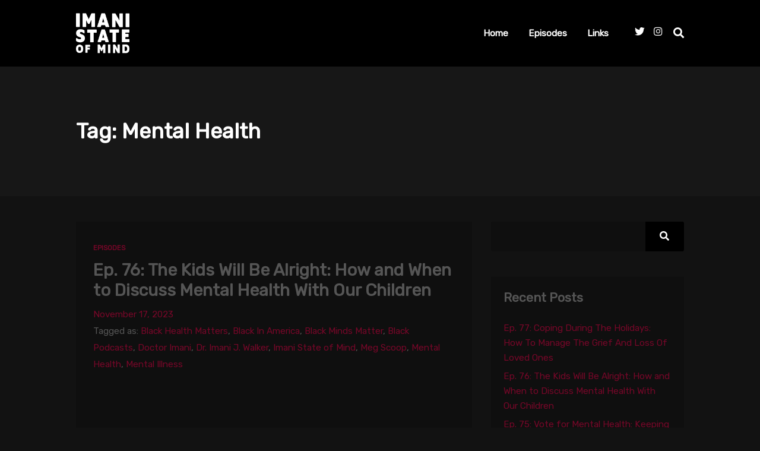

--- FILE ---
content_type: text/javascript
request_url: https://imanistateofmind.com/podcast/wp-content/themes/podcaster/js/pod-loadmore-static-blog.js?ver=6.4.7
body_size: 1263
content:
"use strict";

jQuery(function($){ // use jQuery code inside this to avoid "$ is not defined" error

	var $entries_container = $('.blog-front-page .entries-container.entries');
	var isRTL = pod_loadmore_params.originLeft;
	var epStyle = pod_loadmore_params.fp_ep_style;
	var originLeft = (isRTL == "1" && epStyle == "front-page-grid") ? false : true;



	$( '.pod_loadmore' ).on( 'click', function() {
 		
		var button = $(this);
		var data = {
			'action': 'loadmore',
			'query': pod_loadmore_params.posts, // that's how we get params from wp_localize_script() function
			'page' : pod_loadmore_params.current_page
		};
 	
		$.ajax({ // you can also use $.post here
			url : pod_loadmore_params.ajaxurl, // AJAX handler
			data : data,
			type : 'POST',
			beforeSend : function ( xhr ) {
				button.text( pod_loadmore_params.loading_text ); // change the button text, you can also add a preloader image
			},
			success : function( data ){

				if( data ) { 

					// Inside the AJAX success() 
					var $items = $( data ); // data is the HTML of loaded posts

					// Change Text on Button
					button.text( pod_loadmore_params.load_more_text );
					
					// Hide items while they load.
					$items.css({
						"opacity": "0", 
						"transition-duration": "0.7s", 
						"transform": "translateY(-50px)"
					});
					
					// Add the new posts
					button.before($items).imagesLoaded(function(){
						// Reload jS
						$(".post.format-video").fitVids();
						
						if (typeof window.wp.mediaelement != "undefined") {
							$( window.wp.mediaelement.initialize );
							$('audio, video').mediaelementplayer();
						}	


						// Reload Flexslider
						jQuery('.blog-front-page .entries .post .flexslider').flexslider({
							animation: 'slide',
							slideshow: false,
							controlNav: false,
							directionNav: true, 
							slideshowSpeed: 7000,
							animationSpeed: 1000,
							touch: true,
							smoothHeight: true, 
							start: function(slider) {
								slider.removeClass('loading_post');
							}
						});
					});

					// Fade in the items after they load.
					$items.css({
						"opacity": "1", 
						"transition-duration": "0.7s", 
						"transform": "translateY(0)"
					});					
					

					// Increase page count
					pod_loadmore_params.current_page++;

					// If last page, remove the button
					if ( pod_loadmore_params.current_page == pod_loadmore_params.max_page ) {
						//button.remove(); 

						/*if( pod_loadmore_params.loaded_text ){
							$( "<p class='loaded-text'>" + pod_loadmore_params.loaded_text + "</p>" ).insertAfter( $grid ).delay(1000).fadeOut( 1000, function(){
						      $(this).remove();
						    });;
						}*/
					}

					// you can also fire the "post-load" event here if you use a plugin that requires it
					// $( document.body ).trigger( 'post-load' );
				} else {
					button.remove(); // if no data, remove the button as well
					
					if( pod_loadmore_params.loaded_text ){
						$( "<p class='loaded-text'>" + pod_loadmore_params.loaded_text + "</p>" ).insertAfter( $entries_container ).delay(1000).fadeOut( 1000, function(){
					      $(this).remove();
					    });
					}
					
				}

			}
		});
	});

});